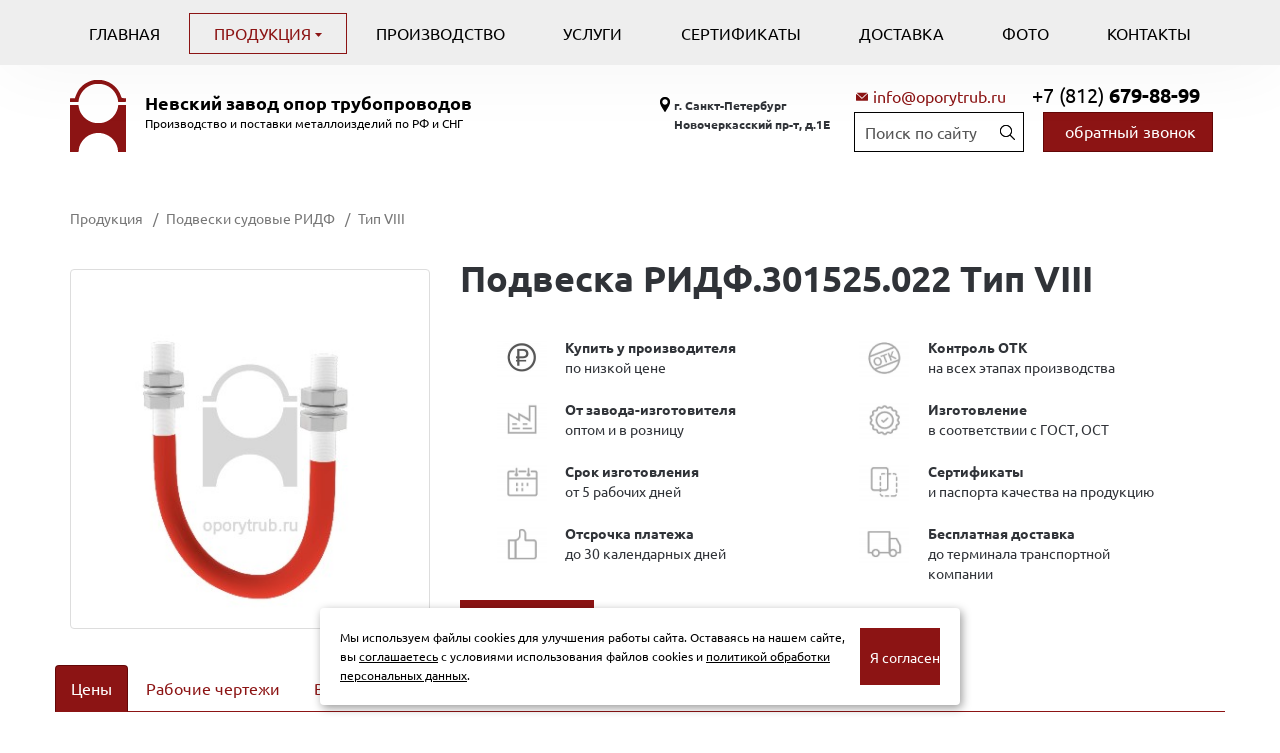

--- FILE ---
content_type: text/html; charset=utf-8
request_url: https://oporytrub.ru/catalog/podveski-sudovye-ridf/4/33/
body_size: 9727
content:
<!DOCTYPE html>
<html lang="ru">
  <head>
	<title>Подвеска РИДФ.301525.022 Тип VIII купить у производителя ООО &quot;Невский завод опор трубопроводов&quot;</title>    <meta http-equiv="X-UA-Compatible" content="IE=edge">
	<meta name="format-detection" content="telephone=no"><!-- отключить преобразование тел. номеров в сылки -->
	<meta name="format-detection" content="address=no"><!-- отключить преобразование адресов в сылки -->
	<meta name="author" content="http://pixelon.ru">
      <meta charset="UTF-8"/>
<meta name="theme-color" content="#FFFFFF" />
<meta property="og:image" content="http://oporytrub.ru/generic/module/crop/blocks/bothnocrop/150x150/24_params_logo.png" />
<meta property="og:title" content="Невский завод опор трубопроводов: Продукция" />
<meta property="og:type" content="website" />
<meta property="og:url" content="http://oporytrub.ru/catalog/podveski-sudovye-ridf/4/33/" />
<meta name="description" content="Подвески судовых трубопроводов РИДФ.301525.022 Тип VIII" />
<meta name="keywords" content="Подвеска РИДФ.301525.022 Тип VIII" />  <meta name="yandex-verification" content="551fff6ef9ab0bac" />
<meta name="yandex-verification" content="364695dec8f7d704" />  
  <link href="/vendor/fancybox/css/_jquery.fancybox.min.css" media="screen" rel="stylesheet" type="text/css" />
<link href="/templates/oporytrub/css/less.css?v1755799761" media="screen" rel="stylesheet" type="text/css" />
<link href="/templates/oporytrub/css/custom.css?v1756390442" media="screen" rel="stylesheet" type="text/css" />
<link href="/vendor/jgrowl/jquery.jgrowl.css" media="screen" rel="stylesheet" type="text/css" />
<link href="/generic/module/files/images/16/_iconset.css" media="screen" rel="stylesheet" type="text/css" />
<link href="/favicon_1.ico" rel="shortcut icon" type="image/x-icon" />      <meta name="viewport" content="width=device-width, initial-scale=1">
  </head>
  <body class="desktop lang-ru module-catalog l-layout catalog-item-tabs">
  	<a id="main"></a>
  	<div class="all">
  	    	    	  <div class="navbar navbar-default" id="navbar-w" role="navigation">
<div class="container">
  <div class="navbar-header">
    <button type="button" class="navbar-toggle" data-toggle="collapse" data-target=".navbar-collapse, .navbar-toggle">
      <span class="icon-bar"></span>
      <span class="icon-bar"></span>
      <span class="icon-bar"></span>
    </button>
  </div>
  <div class="navbar-collapse collapse">
    <button type="button" class="navbar-toggle" data-toggle="collapse" data-target=".navbar-collapse, .navbar-toggle"></button>
    <div class="navbar-toggle-overlay" data-toggle="collapse" data-target=".navbar-collapse, .navbar-toggle"></div>
    <ul class="nav navbar-nav">
          	<li class="n0 first">
        <a href="/">
            Главная        </a>
        </li>
            <li class="dropdown n1 active">
        <input id="a28414" type="checkbox" class="sr-only">
        <label for="a28414" class="icon-plus nav-btn-menu">
            <span class="caret"></span>
        </label>
        <a href="/catalog/">
            Продукция        </a>
        <ul class="dropdown-menu nav">
                	<li class="n0 first">
        <a href="/catalog/1/">
            Опоры трубопроводов        </a>
        </li>
        	<li class="n1">
        <a href="/catalog/3/">
            Подвески трубопроводов        </a>
        </li>
        	<li class="n2">
        <a href="/catalog/4/">
            Подвески судовые РИДФ        </a>
        </li>
        	<li class="n3">
        <a href="/catalog/2/">
            Пружинные блоки        </a>
        </li>
        	<li class="n4">
        <a href="/catalog/5/">
            Кожухи фланцевые КЗФ        </a>
        </li>
        	<li class="n5">
        <a href="/catalog/90/">
            Арматура трубопроводов        </a>
        </li>
        	<li class="n6">
        <a href="/catalog/7/">
            Сальники        </a>
        </li>
        	<li class="n7">
        <a href="/catalog/89/">
            Камеры уровнемеров        </a>
        </li>
        	<li class="n8">
        <a href="/catalog/93/">
            Закладные детали        </a>
        </li>
        	<li class="n9">
        <a href="/catalog/95/">
            Крепления трубопроводов        </a>
        </li>
        	<li class="n10">
        <a href="/catalog/116/">
            Хомуты        </a>
        </li>
            </ul>
        </li>
            	<li class="n2">
        <a href="/proizvodstvo/">
            Производство        </a>
        </li>
        	<li class="n3">
        <a href="/uslugi/">
            Услуги        </a>
        </li>
        	<li class="n4">
        <a href="/sertifikaty/">
            Сертификаты        </a>
        </li>
        	<li class="n5">
        <a href="/dostavka/">
            Доставка        </a>
        </li>
        	<li class="n6">
        <a href="/foto/">
            Фото        </a>
        </li>
        	<li class="n7">
        <a href="/kontakty/">
            Контакты        </a>
        </li>
        </ul>
    <div class="inmobilemenu hidden-md hidden-lg">
    	<div>
	    <div id="w_pages9" class="widget main-widget-pages null link link31 b31 b9">
<a class="wi-anchor" id="wh_pages9"></a>
<p><br />
<strong>г. Санкт-Петербург<br />
Новочеркасский пр-т, д.1Е</strong></p><div class="clearfix"></div></div><div id="w_email4" class="widget layout-widget-email null link link30 b30 b4">
<a class="wi-anchor" id="wh_email4"></a>
<div class="emails showicon">
	<div class="email-line pn1">
				<a href="mailto:info@oporytrub.ru"><span class="glyphicon glyphicon-envelope"></span> info@oporytrub.ru</a>
			</div>	
</div>
<div class="email-info showicon">
	</div>
</div><div id="w_phone6" class="widget layout-widget-phone null link link27 b27 b6">
<a class="wi-anchor" id="wh_phone6"></a>
<div class="phone-title">
	</div>
<div class="phones phonebold showcode prefix">
	<div class="phone-number pn1"><a class="atel" href="tel:+78126798899"><span>+7 (812) </span><b>679-88-99</b></a>							</div>	
</div>
<div class="phone-info phonebold showcode prefix">
	</div>
</div><div id="w_search5" class="widget search-widget-search null link link33 b33 b5">
<a class="wi-anchor" id="wh_search5"></a>
<form id="search" action="/search/" method="get" class="form-inline">
<div class="input-group form-group">
      <input type="search" class="query form-control" autocomplete="on" placeholder="Поиск по сайту" name="query">
</div><!-- /input-group -->
</form>

</div>	    </div>
    </div>

      </div>  </div>
</div>      <header class="header">
            	<div class="header-bg">
      		<div class="container">
            			<div class="col-sm-12">
        <div id="w_logo24" class="widget layout-widget-logo null b24">
<a class="wi-anchor" id="wh_logo24"></a>
<div class="layout-logo">
      <a href="/" id="logo-img" class="text-hide fl">
    	<img src="/generic/module/crop/blocks/height/144/24_params_logo.png" height="72" alt="Невский завод <span>опор трубопроводов</span>">
    </a>
    <div id="comp-logo-img" class="fl">              <a id="company" href="/">
      	Невский завод <span>опор трубопроводов</span>      </a>
                  <div id="slogan">Производство и поставки металлоизделий по РФ и СНГ</div>
      </div>
  </div></div><div id="w_pages9" class="widget main-widget-pages null b9">
<a class="wi-anchor" id="wh_pages9"></a>
<p><br />
<strong>г. Санкт-Петербург<br />
Новочеркасский пр-т, д.1Е</strong></p><div class="clearfix"></div></div><div id="w_email4" class="widget layout-widget-email null b4">
<a class="wi-anchor" id="wh_email4"></a>
<div class="emails showicon">
	<div class="email-line pn1">
				<a href="mailto:info@oporytrub.ru"><span class="glyphicon glyphicon-envelope"></span> info@oporytrub.ru</a>
			</div>	
</div>
<div class="email-info showicon">
	</div>
</div><div id="w_search5" class="widget search-widget-search null b5">
<a class="wi-anchor" id="wh_search5"></a>
<form id="search" action="/search/" method="get" class="form-inline">
<div class="input-group form-group">
      <input type="search" class="query form-control" autocomplete="on" placeholder="Поиск по сайту" name="query">
</div><!-- /input-group -->
</form>

</div><div id="w_phone6" class="widget layout-widget-phone null b6">
<a class="wi-anchor" id="wh_phone6"></a>
<div class="phone-title">
	</div>
<div class="phones phonebold showcode prefix">
	<div class="phone-number pn1"><a class="atel" href="tel:+78126798899"><span>+7 (812) </span><b>679-88-99</b></a>							</div>	
</div>
<div class="phone-info phonebold showcode prefix">
	</div>
</div><div id="w_popupform7" class="widget layout-widget-popupform null b7">
<a class="wi-anchor" id="wh_popupform7"></a>
<a class="popform popupform btn btn-warning btn-sm" href="#16"><span>обратный звонок</span></a></div>        		</div>
    		</div>
		</div>
      </header>
				
    <!-- Begin page content -->
    <div class="main-content">
                <div class="container">
	    <ul class="breadcrumb" itemscope itemtype="https://schema.org/BreadcrumbList"><li itemprop="itemListElement" itemscope itemtype="https://schema.org/ListItem"><a itemprop="item" href="/catalog/"><span itemprop="name">Продукция</span></a></li><li itemprop="itemListElement" itemscope itemtype="https://schema.org/ListItem"><a itemprop="item" href="/catalog/podveski-sudovye-ridf/"><span itemprop="name">Подвески судовые РИДФ</span></a></li><li class="active">Тип VIII</li></ul>        <div class="row">
                <article class="content-main col-md-12" role="main">
                                        <section class="catalog item item-tabs item33 item33_673 qr370">

<div class="row">

    <div class="col-sm-4">
    	<div class="image-frame">
                    <a class="zoom thumbnail image main-image" data-fancybox-group="gal0" href="/generic/catalog/all/33_image.jpg">
                <img class="item-image" alt="Тип VIII" src="/generic/catalog/370/33_image.jpg">
            </a>
                         </div>
     <ul class="catalog_files files">
    </ul>    </div>
    <div class="col-sm-8">
        <div class="item_heading">
                        <h1 class="item_header">Подвеска РИДФ.301525.022 Тип VIII</h1>
                    </div>                <div class="row caticons">        			<div class="col-sm-6">
        				<div class="cicon" style="background-image: url(/generic/catalogicons/icons/1_image.png);"><div>Купить у производителя</div><div>по низкой цене</div></div>
        			</div>
        			        			<div class="col-sm-6">
        				<div class="cicon" style="background-image: url(/generic/catalogicons/icons/3_image.png);"><div>Контроль ОТК </div><div>на всех этапах производства</div></div>
        			</div>
        			        			<div class="col-sm-6">
        				<div class="cicon" style="background-image: url(/generic/catalogicons/icons/4_image.png);"><div>От завода-изготовителя</div><div>оптом и в розницу</div></div>
        			</div>
        			        			<div class="col-sm-6">
        				<div class="cicon" style="background-image: url(/generic/catalogicons/icons/5_image.png);"><div>Изготовление</div><div>в соответствии с ГОСТ, ОСТ</div></div>
        			</div>
        			        			<div class="col-sm-6">
        				<div class="cicon" style="background-image: url(/generic/catalogicons/icons/6_image.png);"><div>Срок изготовления </div><div>от 5 рабочих дней</div></div>
        			</div>
        			        			<div class="col-sm-6">
        				<div class="cicon" style="background-image: url(/generic/catalogicons/icons/7_image.png);"><div>Сертификаты </div><div>и паспорта качества на продукцию</div></div>
        			</div>
        			        			<div class="col-sm-6">
        				<div class="cicon" style="background-image: url(/generic/catalogicons/icons/8_image.png);"><div>Отсрочка платежа </div><div>до 30 календарных дней</div></div>
        			</div>
        			        			<div class="col-sm-6">
        				<div class="cicon" style="background-image: url(/generic/catalogicons/icons/9_image.png);"><div>Бесплатная доставка </div><div>до терминала транспортной компании</div></div>
        			</div>
        			</div>        <p></p>                <div class="row">
        <div class="prices clear col-sm-4">
        <div class="offers text-nright">                            <div class="of3359673 offer-price">
                                                        <div class="pre"></div>
<span class="price_null">
	<a class="popform btn btn-default btn-primary btn-buy btn-sm" href="#1?">отправить заявку</a>
</span>                            </div>
                            </div>        </div>
        <div class="col-sm-8 remark">
        	        	
			        </div>
        </div>
                <div class="subitem">
                </div>
    </div>
        <div class="clearfix"></div>

        <ul class="nav nav-tabs" id="cTab">
                                    <li class="active"><a href="#description">Цены</a></li>
                                    <li><a href="#images"><span class="visible-xs-inline">Чертежи</span><span class="hidden-xs">Рабочие чертежи</span></a></li>
                        <li><a href="#works">Выполненные заказы</a></li>
                    </ul>
        <div class="tab-content">
                                    <div class="tab-pane active" id="description">
                                                <section class="description"><h2 style="text-align: justify;">Подвески судовых трубопроводов тип VIII по чертежу РИДФ.301525.022</h2>

<p style="text-align: justify;">Изготавливаются только из углеродистой стали.</p>

<p style="text-align: justify;">Размеры и масса подвесов приведены в таблице</p></section>
        <table class="table table-condensed table-hover table-item table-price">                            <tr>
                            <th>Обозначение</th>
<th>Наружный диаметр трубы</th>
<th>Диаметр, D</th>
<th>Масса, кг</th>
<th class="price">Цена, руб.*</th>
<th class="order">&nbsp;</th>
                            </tr>
                                                        <tr itemscope itemtype="http://schema.org/Product">
                            <td class="">                                <strong class="hide">Обозначение: </strong>Подвеска VIII-27-СТ РИДФ.301525.022                                </td><td class="">                                <strong class="hide">Наружный диаметр трубы: </strong>25                                </td><td class="">                                <strong class="hide">Диаметр, D: </strong>27                                </td><td class=" weight">                                <strong class="hide">Масса, кг: </strong>0.07                                </td><td class=" price">                                
                                <strong class="hide">Цена, руб.*: </strong>500 <span class="RUR">руб.</span>                                
                                </td><td class="order">
                            	<meta itemprop="name" content="Подвеска VIII-27-СТ РИДФ.301525.022">
                            	<meta itemprop="description" content="Подвески судовых трубопроводов тип VIII по чертежу РИДФ.301525.022

Изготавливаются только из углеродистой стали.

Размеры и масса подвесов приведены в таблице">
                            						                <meta content="/generic/catalog/370/33_image.jpg" itemprop="image">
								                            	<div itemprop="offers" itemscope itemtype="http://schema.org/Offer">
                            	<meta itemprop="price" content="500.00">
							    <meta itemprop="priceCurrency" content="RUB">
							    <link itemprop="availability" href="http://schema.org/InStock">
							    </div>
                            		<a href="/catalog/podveski-sudovye-ridf/4/33/" onclick="oneclick=false;return basketadd('33','437066','Подвеска VIII-27-СТ РИДФ.301525.022', '673', this);" class="btn btn-default btn-primary  btn-buy pr33437066673">
										Купить								    </a>
                                </td>                            </tr>
                                                        <tr itemscope itemtype="http://schema.org/Product">
                            <td class="">                                <strong class="hide">Обозначение: </strong>Подвеска VIII-33-СТ РИДФ.301525.022-01                                </td><td class="">                                <strong class="hide">Наружный диаметр трубы: </strong>28, 32                                </td><td class="">                                <strong class="hide">Диаметр, D: </strong>33                                </td><td class=" weight">                                <strong class="hide">Масса, кг: </strong>0.14                                </td><td class=" price">                                
                                <strong class="hide">Цена, руб.*: </strong>510 <span class="RUR">руб.</span>                                
                                </td><td class="order">
                            	<meta itemprop="name" content="Подвеска VIII-33-СТ РИДФ.301525.022-01">
                            	<meta itemprop="description" content="Подвески судовых трубопроводов тип VIII по чертежу РИДФ.301525.022

Изготавливаются только из углеродистой стали.

Размеры и масса подвесов приведены в таблице">
                            						                <meta content="/generic/catalog/370/33_image.jpg" itemprop="image">
								                            	<div itemprop="offers" itemscope itemtype="http://schema.org/Offer">
                            	<meta itemprop="price" content="510.00">
							    <meta itemprop="priceCurrency" content="RUB">
							    <link itemprop="availability" href="http://schema.org/InStock">
							    </div>
                            		<a href="/catalog/podveski-sudovye-ridf/4/33/" onclick="oneclick=false;return basketadd('33','437067','Подвеска VIII-33-СТ РИДФ.301525.022-01', '673', this);" class="btn btn-default btn-primary  btn-buy pr33437067673">
										Купить								    </a>
                                </td>                            </tr>
                                                        <tr itemscope itemtype="http://schema.org/Product">
                            <td class="">                                <strong class="hide">Обозначение: </strong>Подвеска VIII-39-СТ РИДФ.301525.022-02                                </td><td class="">                                <strong class="hide">Наружный диаметр трубы: </strong>38                                </td><td class="">                                <strong class="hide">Диаметр, D: </strong>39                                </td><td class=" weight">                                <strong class="hide">Масса, кг: </strong>0.15                                </td><td class=" price">                                
                                <strong class="hide">Цена, руб.*: </strong>520 <span class="RUR">руб.</span>                                
                                </td><td class="order">
                            	<meta itemprop="name" content="Подвеска VIII-39-СТ РИДФ.301525.022-02">
                            	<meta itemprop="description" content="Подвески судовых трубопроводов тип VIII по чертежу РИДФ.301525.022

Изготавливаются только из углеродистой стали.

Размеры и масса подвесов приведены в таблице">
                            						                <meta content="/generic/catalog/370/33_image.jpg" itemprop="image">
								                            	<div itemprop="offers" itemscope itemtype="http://schema.org/Offer">
                            	<meta itemprop="price" content="520.00">
							    <meta itemprop="priceCurrency" content="RUB">
							    <link itemprop="availability" href="http://schema.org/InStock">
							    </div>
                            		<a href="/catalog/podveski-sudovye-ridf/4/33/" onclick="oneclick=false;return basketadd('33','437068','Подвеска VIII-39-СТ РИДФ.301525.022-02', '673', this);" class="btn btn-default btn-primary  btn-buy pr33437068673">
										Купить								    </a>
                                </td>                            </tr>
                                                        <tr itemscope itemtype="http://schema.org/Product">
                            <td class="">                                <strong class="hide">Обозначение: </strong>Подвеска VIII-46-СТ РИДФ.301525.022-03                                </td><td class="">                                <strong class="hide">Наружный диаметр трубы: </strong>42, 45                                </td><td class="">                                <strong class="hide">Диаметр, D: </strong>46                                </td><td class=" weight">                                <strong class="hide">Масса, кг: </strong>0.17                                </td><td class=" price">                                
                                <strong class="hide">Цена, руб.*: </strong>530 <span class="RUR">руб.</span>                                
                                </td><td class="order">
                            	<meta itemprop="name" content="Подвеска VIII-46-СТ РИДФ.301525.022-03">
                            	<meta itemprop="description" content="Подвески судовых трубопроводов тип VIII по чертежу РИДФ.301525.022

Изготавливаются только из углеродистой стали.

Размеры и масса подвесов приведены в таблице">
                            						                <meta content="/generic/catalog/370/33_image.jpg" itemprop="image">
								                            	<div itemprop="offers" itemscope itemtype="http://schema.org/Offer">
                            	<meta itemprop="price" content="530.00">
							    <meta itemprop="priceCurrency" content="RUB">
							    <link itemprop="availability" href="http://schema.org/InStock">
							    </div>
                            		<a href="/catalog/podveski-sudovye-ridf/4/33/" onclick="oneclick=false;return basketadd('33','437069','Подвеска VIII-46-СТ РИДФ.301525.022-03', '673', this);" class="btn btn-default btn-primary  btn-buy pr33437069673">
										Купить								    </a>
                                </td>                            </tr>
                                                        <tr itemscope itemtype="http://schema.org/Product">
                            <td class="">                                <strong class="hide">Обозначение: </strong>Подвеска VIII-58-СТ РИДФ.301525.022-04                                </td><td class="">                                <strong class="hide">Наружный диаметр трубы: </strong>50, 55, 56, 57                                </td><td class="">                                <strong class="hide">Диаметр, D: </strong>58                                </td><td class=" weight">                                <strong class="hide">Масса, кг: </strong>0.27                                </td><td class=" price">                                
                                <strong class="hide">Цена, руб.*: </strong>550 <span class="RUR">руб.</span>                                
                                </td><td class="order">
                            	<meta itemprop="name" content="Подвеска VIII-58-СТ РИДФ.301525.022-04">
                            	<meta itemprop="description" content="Подвески судовых трубопроводов тип VIII по чертежу РИДФ.301525.022

Изготавливаются только из углеродистой стали.

Размеры и масса подвесов приведены в таблице">
                            						                <meta content="/generic/catalog/370/33_image.jpg" itemprop="image">
								                            	<div itemprop="offers" itemscope itemtype="http://schema.org/Offer">
                            	<meta itemprop="price" content="550.00">
							    <meta itemprop="priceCurrency" content="RUB">
							    <link itemprop="availability" href="http://schema.org/InStock">
							    </div>
                            		<a href="/catalog/podveski-sudovye-ridf/4/33/" onclick="oneclick=false;return basketadd('33','437070','Подвеска VIII-58-СТ РИДФ.301525.022-04', '673', this);" class="btn btn-default btn-primary  btn-buy pr33437070673">
										Купить								    </a>
                                </td>                            </tr>
                                                        <tr itemscope itemtype="http://schema.org/Product">
                            <td class="">                                <strong class="hide">Обозначение: </strong>Подвеска VIII-66-СТ РИДФ.301525.022-05                                </td><td class="">                                <strong class="hide">Наружный диаметр трубы: </strong>60, 63                                </td><td class="">                                <strong class="hide">Диаметр, D: </strong>66                                </td><td class=" weight">                                <strong class="hide">Масса, кг: </strong>0.3                                </td><td class=" price">                                
                                <strong class="hide">Цена, руб.*: </strong>580 <span class="RUR">руб.</span>                                
                                </td><td class="order">
                            	<meta itemprop="name" content="Подвеска VIII-66-СТ РИДФ.301525.022-05">
                            	<meta itemprop="description" content="Подвески судовых трубопроводов тип VIII по чертежу РИДФ.301525.022

Изготавливаются только из углеродистой стали.

Размеры и масса подвесов приведены в таблице">
                            						                <meta content="/generic/catalog/370/33_image.jpg" itemprop="image">
								                            	<div itemprop="offers" itemscope itemtype="http://schema.org/Offer">
                            	<meta itemprop="price" content="580.00">
							    <meta itemprop="priceCurrency" content="RUB">
							    <link itemprop="availability" href="http://schema.org/InStock">
							    </div>
                            		<a href="/catalog/podveski-sudovye-ridf/4/33/" onclick="oneclick=false;return basketadd('33','437071','Подвеска VIII-66-СТ РИДФ.301525.022-05', '673', this);" class="btn btn-default btn-primary  btn-buy pr33437071673">
										Купить								    </a>
                                </td>                            </tr>
                                                        <tr itemscope itemtype="http://schema.org/Product">
                            <td class="">                                <strong class="hide">Обозначение: </strong>Подвеска VIII-77-СТ РИДФ.301525.022-06                                </td><td class="">                                <strong class="hide">Наружный диаметр трубы: </strong>70, 75, 76                                </td><td class="">                                <strong class="hide">Диаметр, D: </strong>77                                </td><td class=" weight">                                <strong class="hide">Масса, кг: </strong>0.31                                </td><td class=" price">                                
                                <strong class="hide">Цена, руб.*: </strong>600 <span class="RUR">руб.</span>                                
                                </td><td class="order">
                            	<meta itemprop="name" content="Подвеска VIII-77-СТ РИДФ.301525.022-06">
                            	<meta itemprop="description" content="Подвески судовых трубопроводов тип VIII по чертежу РИДФ.301525.022

Изготавливаются только из углеродистой стали.

Размеры и масса подвесов приведены в таблице">
                            						                <meta content="/generic/catalog/370/33_image.jpg" itemprop="image">
								                            	<div itemprop="offers" itemscope itemtype="http://schema.org/Offer">
                            	<meta itemprop="price" content="600.00">
							    <meta itemprop="priceCurrency" content="RUB">
							    <link itemprop="availability" href="http://schema.org/InStock">
							    </div>
                            		<a href="/catalog/podveski-sudovye-ridf/4/33/" onclick="oneclick=false;return basketadd('33','437072','Подвеска VIII-77-СТ РИДФ.301525.022-06', '673', this);" class="btn btn-default btn-primary  btn-buy pr33437072673">
										Купить								    </a>
                                </td>                            </tr>
                                                        <tr itemscope itemtype="http://schema.org/Product">
                            <td class="">                                <strong class="hide">Обозначение: </strong>Подвеска VIII-86-СТ РИДФ.301525.022-07                                </td><td class="">                                <strong class="hide">Наружный диаметр трубы: </strong>80, 85                                </td><td class="">                                <strong class="hide">Диаметр, D: </strong>86                                </td><td class=" weight">                                <strong class="hide">Масса, кг: </strong>0.35                                </td><td class=" price">                                
                                <strong class="hide">Цена, руб.*: </strong>620 <span class="RUR">руб.</span>                                
                                </td><td class="order">
                            	<meta itemprop="name" content="Подвеска VIII-86-СТ РИДФ.301525.022-07">
                            	<meta itemprop="description" content="Подвески судовых трубопроводов тип VIII по чертежу РИДФ.301525.022

Изготавливаются только из углеродистой стали.

Размеры и масса подвесов приведены в таблице">
                            						                <meta content="/generic/catalog/370/33_image.jpg" itemprop="image">
								                            	<div itemprop="offers" itemscope itemtype="http://schema.org/Offer">
                            	<meta itemprop="price" content="620.00">
							    <meta itemprop="priceCurrency" content="RUB">
							    <link itemprop="availability" href="http://schema.org/InStock">
							    </div>
                            		<a href="/catalog/podveski-sudovye-ridf/4/33/" onclick="oneclick=false;return basketadd('33','437073','Подвеска VIII-86-СТ РИДФ.301525.022-07', '673', this);" class="btn btn-default btn-primary  btn-buy pr33437073673">
										Купить								    </a>
                                </td>                            </tr>
                                                        <tr itemscope itemtype="http://schema.org/Product">
                            <td class="">                                <strong class="hide">Обозначение: </strong>Подвеска VIII-90-СТ РИДФ.301525.022-08                                </td><td class="">                                <strong class="hide">Наружный диаметр трубы: </strong>89, 90                                </td><td class="">                                <strong class="hide">Диаметр, D: </strong>90                                </td><td class=" weight">                                <strong class="hide">Масса, кг: </strong>0.36                                </td><td class=" price">                                
                                <strong class="hide">Цена, руб.*: </strong>650 <span class="RUR">руб.</span>                                
                                </td><td class="order">
                            	<meta itemprop="name" content="Подвеска VIII-90-СТ РИДФ.301525.022-08">
                            	<meta itemprop="description" content="Подвески судовых трубопроводов тип VIII по чертежу РИДФ.301525.022

Изготавливаются только из углеродистой стали.

Размеры и масса подвесов приведены в таблице">
                            						                <meta content="/generic/catalog/370/33_image.jpg" itemprop="image">
								                            	<div itemprop="offers" itemscope itemtype="http://schema.org/Offer">
                            	<meta itemprop="price" content="650.00">
							    <meta itemprop="priceCurrency" content="RUB">
							    <link itemprop="availability" href="http://schema.org/InStock">
							    </div>
                            		<a href="/catalog/podveski-sudovye-ridf/4/33/" onclick="oneclick=false;return basketadd('33','437074','Подвеска VIII-90-СТ РИДФ.301525.022-08', '673', this);" class="btn btn-default btn-primary  btn-buy pr33437074673">
										Купить								    </a>
                                </td>                            </tr>
                                                        <tr itemscope itemtype="http://schema.org/Product">
                            <td class="">                                <strong class="hide">Обозначение: </strong>Подвеска VIII-106-СТ РИДФ.301525.022-09                                </td><td class="">                                <strong class="hide">Наружный диаметр трубы: </strong>102, 105                                </td><td class="">                                <strong class="hide">Диаметр, D: </strong>106                                </td><td class=" weight">                                <strong class="hide">Масса, кг: </strong>0.73                                </td><td class=" price">                                
                                <strong class="hide">Цена, руб.*: </strong>670 <span class="RUR">руб.</span>                                
                                </td><td class="order">
                            	<meta itemprop="name" content="Подвеска VIII-106-СТ РИДФ.301525.022-09">
                            	<meta itemprop="description" content="Подвески судовых трубопроводов тип VIII по чертежу РИДФ.301525.022

Изготавливаются только из углеродистой стали.

Размеры и масса подвесов приведены в таблице">
                            						                <meta content="/generic/catalog/370/33_image.jpg" itemprop="image">
								                            	<div itemprop="offers" itemscope itemtype="http://schema.org/Offer">
                            	<meta itemprop="price" content="670.00">
							    <meta itemprop="priceCurrency" content="RUB">
							    <link itemprop="availability" href="http://schema.org/InStock">
							    </div>
                            		<a href="/catalog/podveski-sudovye-ridf/4/33/" onclick="oneclick=false;return basketadd('33','437075','Подвеска VIII-106-СТ РИДФ.301525.022-09', '673', this);" class="btn btn-default btn-primary  btn-buy pr33437075673">
										Купить								    </a>
                                </td>                            </tr>
                                                        <tr itemscope itemtype="http://schema.org/Product">
                            <td class="">                                <strong class="hide">Обозначение: </strong>Подвеска VIII-115-СТ РИДФ.301525.022-10                                </td><td class="">                                <strong class="hide">Наружный диаметр трубы: </strong>108, 110, 114                                </td><td class="">                                <strong class="hide">Диаметр, D: </strong>115                                </td><td class=" weight">                                <strong class="hide">Масса, кг: </strong>0.77                                </td><td class=" price">                                
                                <strong class="hide">Цена, руб.*: </strong>700 <span class="RUR">руб.</span>                                
                                </td><td class="order">
                            	<meta itemprop="name" content="Подвеска VIII-115-СТ РИДФ.301525.022-10">
                            	<meta itemprop="description" content="Подвески судовых трубопроводов тип VIII по чертежу РИДФ.301525.022

Изготавливаются только из углеродистой стали.

Размеры и масса подвесов приведены в таблице">
                            						                <meta content="/generic/catalog/370/33_image.jpg" itemprop="image">
								                            	<div itemprop="offers" itemscope itemtype="http://schema.org/Offer">
                            	<meta itemprop="price" content="700.00">
							    <meta itemprop="priceCurrency" content="RUB">
							    <link itemprop="availability" href="http://schema.org/InStock">
							    </div>
                            		<a href="/catalog/podveski-sudovye-ridf/4/33/" onclick="oneclick=false;return basketadd('33','437076','Подвеска VIII-115-СТ РИДФ.301525.022-10', '673', this);" class="btn btn-default btn-primary  btn-buy pr33437076673">
										Купить								    </a>
                                </td>                            </tr>
                                                        <tr itemscope itemtype="http://schema.org/Product">
                            <td class="">                                <strong class="hide">Обозначение: </strong>Подвеска VIII-134-СТ РИДФ.301525.022-11                                </td><td class="">                                <strong class="hide">Наружный диаметр трубы: </strong>127, 133                                </td><td class="">                                <strong class="hide">Диаметр, D: </strong>134                                </td><td class=" weight">                                <strong class="hide">Масса, кг: </strong>0.85                                </td><td class=" price">                                
                                <strong class="hide">Цена, руб.*: </strong>750 <span class="RUR">руб.</span>                                
                                </td><td class="order">
                            	<meta itemprop="name" content="Подвеска VIII-134-СТ РИДФ.301525.022-11">
                            	<meta itemprop="description" content="Подвески судовых трубопроводов тип VIII по чертежу РИДФ.301525.022

Изготавливаются только из углеродистой стали.

Размеры и масса подвесов приведены в таблице">
                            						                <meta content="/generic/catalog/370/33_image.jpg" itemprop="image">
								                            	<div itemprop="offers" itemscope itemtype="http://schema.org/Offer">
                            	<meta itemprop="price" content="750.00">
							    <meta itemprop="priceCurrency" content="RUB">
							    <link itemprop="availability" href="http://schema.org/InStock">
							    </div>
                            		<a href="/catalog/podveski-sudovye-ridf/4/33/" onclick="oneclick=false;return basketadd('33','437077','Подвеска VIII-134-СТ РИДФ.301525.022-11', '673', this);" class="btn btn-default btn-primary  btn-buy pr33437077673">
										Купить								    </a>
                                </td>                            </tr>
                                                        <tr itemscope itemtype="http://schema.org/Product">
                            <td class="">                                <strong class="hide">Обозначение: </strong>Подвеска VIII-157-СТ РИДФ.301525.022-12                                </td><td class="">                                <strong class="hide">Наружный диаметр трубы: </strong>140, 155                                </td><td class="">                                <strong class="hide">Диаметр, D: </strong>157                                </td><td class=" weight">                                <strong class="hide">Масса, кг: </strong>0.96                                </td><td class=" price">                                
                                <strong class="hide">Цена, руб.*: </strong>900 <span class="RUR">руб.</span>                                
                                </td><td class="order">
                            	<meta itemprop="name" content="Подвеска VIII-157-СТ РИДФ.301525.022-12">
                            	<meta itemprop="description" content="Подвески судовых трубопроводов тип VIII по чертежу РИДФ.301525.022

Изготавливаются только из углеродистой стали.

Размеры и масса подвесов приведены в таблице">
                            						                <meta content="/generic/catalog/370/33_image.jpg" itemprop="image">
								                            	<div itemprop="offers" itemscope itemtype="http://schema.org/Offer">
                            	<meta itemprop="price" content="900.00">
							    <meta itemprop="priceCurrency" content="RUB">
							    <link itemprop="availability" href="http://schema.org/InStock">
							    </div>
                            		<a href="/catalog/podveski-sudovye-ridf/4/33/" onclick="oneclick=false;return basketadd('33','437078','Подвеска VIII-157-СТ РИДФ.301525.022-12', '673', this);" class="btn btn-default btn-primary  btn-buy pr33437078673">
										Купить								    </a>
                                </td>                            </tr>
                                                        <tr itemscope itemtype="http://schema.org/Product">
                            <td class="">                                <strong class="hide">Обозначение: </strong>Подвеска VIII-166-СТ РИДФ.301525.022-13                                </td><td class="">                                <strong class="hide">Наружный диаметр трубы: </strong>159, 160, 165                                </td><td class="">                                <strong class="hide">Диаметр, D: </strong>166                                </td><td class=" weight">                                <strong class="hide">Масса, кг: </strong>0.98                                </td><td class=" price">                                
                                <strong class="hide">Цена, руб.*: </strong>950 <span class="RUR">руб.</span>                                
                                </td><td class="order">
                            	<meta itemprop="name" content="Подвеска VIII-166-СТ РИДФ.301525.022-13">
                            	<meta itemprop="description" content="Подвески судовых трубопроводов тип VIII по чертежу РИДФ.301525.022

Изготавливаются только из углеродистой стали.

Размеры и масса подвесов приведены в таблице">
                            						                <meta content="/generic/catalog/370/33_image.jpg" itemprop="image">
								                            	<div itemprop="offers" itemscope itemtype="http://schema.org/Offer">
                            	<meta itemprop="price" content="950.00">
							    <meta itemprop="priceCurrency" content="RUB">
							    <link itemprop="availability" href="http://schema.org/InStock">
							    </div>
                            		<a href="/catalog/podveski-sudovye-ridf/4/33/" onclick="oneclick=false;return basketadd('33','437079','Подвеска VIII-166-СТ РИДФ.301525.022-13', '673', this);" class="btn btn-default btn-primary  btn-buy pr33437079673">
										Купить								    </a>
                                </td>                            </tr>
                                                        <tr itemscope itemtype="http://schema.org/Product">
                            <td class="">                                <strong class="hide">Обозначение: </strong>Подвеска VIII-221-СТ РИДФ.301525.022-14                                </td><td class="">                                <strong class="hide">Наружный диаметр трубы: </strong>219, 220                                </td><td class="">                                <strong class="hide">Диаметр, D: </strong>221                                </td><td class=" weight">                                <strong class="hide">Масса, кг: </strong>2.99                                </td><td class=" price">                                
                                <strong class="hide">Цена, руб.*: </strong>1200 <span class="RUR">руб.</span>                                
                                </td><td class="order">
                            	<meta itemprop="name" content="Подвеска VIII-221-СТ РИДФ.301525.022-14">
                            	<meta itemprop="description" content="Подвески судовых трубопроводов тип VIII по чертежу РИДФ.301525.022

Изготавливаются только из углеродистой стали.

Размеры и масса подвесов приведены в таблице">
                            						                <meta content="/generic/catalog/370/33_image.jpg" itemprop="image">
								                            	<div itemprop="offers" itemscope itemtype="http://schema.org/Offer">
                            	<meta itemprop="price" content="1200.00">
							    <meta itemprop="priceCurrency" content="RUB">
							    <link itemprop="availability" href="http://schema.org/InStock">
							    </div>
                            		<a href="/catalog/podveski-sudovye-ridf/4/33/" onclick="oneclick=false;return basketadd('33','437080','Подвеска VIII-221-СТ РИДФ.301525.022-14', '673', this);" class="btn btn-default btn-primary  btn-buy pr33437080673">
										Купить								    </a>
                                </td>                            </tr>
                                                        <tr itemscope itemtype="http://schema.org/Product">
                            <td class="">                                <strong class="hide">Обозначение: </strong>Подвеска VIII-276-СТ РИДФ.301525.022-15                                </td><td class="">                                <strong class="hide">Наружный диаметр трубы: </strong>260, 270, 273                                </td><td class="">                                <strong class="hide">Диаметр, D: </strong>276                                </td><td class=" weight">                                <strong class="hide">Масса, кг: </strong>3.45                                </td><td class=" price">                                
                                <strong class="hide">Цена, руб.*: </strong>1400 <span class="RUR">руб.</span>                                
                                </td><td class="order">
                            	<meta itemprop="name" content="Подвеска VIII-276-СТ РИДФ.301525.022-15">
                            	<meta itemprop="description" content="Подвески судовых трубопроводов тип VIII по чертежу РИДФ.301525.022

Изготавливаются только из углеродистой стали.

Размеры и масса подвесов приведены в таблице">
                            						                <meta content="/generic/catalog/370/33_image.jpg" itemprop="image">
								                            	<div itemprop="offers" itemscope itemtype="http://schema.org/Offer">
                            	<meta itemprop="price" content="1400.00">
							    <meta itemprop="priceCurrency" content="RUB">
							    <link itemprop="availability" href="http://schema.org/InStock">
							    </div>
                            		<a href="/catalog/podveski-sudovye-ridf/4/33/" onclick="oneclick=false;return basketadd('33','437081','Подвеска VIII-276-СТ РИДФ.301525.022-15', '673', this);" class="btn btn-default btn-primary  btn-buy pr33437081673">
										Купить								    </a>
                                </td>                            </tr>
                                                        <tr itemscope itemtype="http://schema.org/Product">
                            <td class="">                                <strong class="hide">Обозначение: </strong>Подвеска VIII-329-СТ РИДФ.301525.022-16                                </td><td class="">                                <strong class="hide">Наружный диаметр трубы: </strong>325                                </td><td class="">                                <strong class="hide">Диаметр, D: </strong>329                                </td><td class=" weight">                                <strong class="hide">Масса, кг: </strong>3.94                                </td><td class=" price">                                
                                <strong class="hide">Цена, руб.*: </strong>1600 <span class="RUR">руб.</span>                                
                                </td><td class="order">
                            	<meta itemprop="name" content="Подвеска VIII-329-СТ РИДФ.301525.022-16">
                            	<meta itemprop="description" content="Подвески судовых трубопроводов тип VIII по чертежу РИДФ.301525.022

Изготавливаются только из углеродистой стали.

Размеры и масса подвесов приведены в таблице">
                            						                <meta content="/generic/catalog/370/33_image.jpg" itemprop="image">
								                            	<div itemprop="offers" itemscope itemtype="http://schema.org/Offer">
                            	<meta itemprop="price" content="1600.00">
							    <meta itemprop="priceCurrency" content="RUB">
							    <link itemprop="availability" href="http://schema.org/InStock">
							    </div>
                            		<a href="/catalog/podveski-sudovye-ridf/4/33/" onclick="oneclick=false;return basketadd('33','437082','Подвеска VIII-329-СТ РИДФ.301525.022-16', '673', this);" class="btn btn-default btn-primary  btn-buy pr33437082673">
										Купить								    </a>
                                </td>                            </tr>
                                                        <tr itemscope itemtype="http://schema.org/Product">
                            <td class="">                                <strong class="hide">Обозначение: </strong>Подвеска VIII-382-СТ РИДФ.301525.022-17                                </td><td class="">                                <strong class="hide">Наружный диаметр трубы: </strong>370, 377                                </td><td class="">                                <strong class="hide">Диаметр, D: </strong>382                                </td><td class=" weight">                                <strong class="hide">Масса, кг: </strong>4.48                                </td><td class=" price">                                
                                <strong class="hide">Цена, руб.*: </strong>1800 <span class="RUR">руб.</span>                                
                                </td><td class="order">
                            	<meta itemprop="name" content="Подвеска VIII-382-СТ РИДФ.301525.022-17">
                            	<meta itemprop="description" content="Подвески судовых трубопроводов тип VIII по чертежу РИДФ.301525.022

Изготавливаются только из углеродистой стали.

Размеры и масса подвесов приведены в таблице">
                            						                <meta content="/generic/catalog/370/33_image.jpg" itemprop="image">
								                            	<div itemprop="offers" itemscope itemtype="http://schema.org/Offer">
                            	<meta itemprop="price" content="1800.00">
							    <meta itemprop="priceCurrency" content="RUB">
							    <link itemprop="availability" href="http://schema.org/InStock">
							    </div>
                            		<a href="/catalog/podveski-sudovye-ridf/4/33/" onclick="oneclick=false;return basketadd('33','437083','Подвеска VIII-382-СТ РИДФ.301525.022-17', '673', this);" class="btn btn-default btn-primary  btn-buy pr33437083673">
										Купить								    </a>
                                </td>                            </tr>
                                                        <tr itemscope itemtype="http://schema.org/Product">
                            <td class="">                                <strong class="hide">Обозначение: </strong>Подвеска VIII-431-СТ РИДФ.301525.022-18                                </td><td class="">                                <strong class="hide">Наружный диаметр трубы: </strong>426                                </td><td class="">                                <strong class="hide">Диаметр, D: </strong>431                                </td><td class=" weight">                                <strong class="hide">Масса, кг: </strong>4.93                                </td><td class=" price">                                
                                <strong class="hide">Цена, руб.*: </strong>2000 <span class="RUR">руб.</span>                                
                                </td><td class="order">
                            	<meta itemprop="name" content="Подвеска VIII-431-СТ РИДФ.301525.022-18">
                            	<meta itemprop="description" content="Подвески судовых трубопроводов тип VIII по чертежу РИДФ.301525.022

Изготавливаются только из углеродистой стали.

Размеры и масса подвесов приведены в таблице">
                            						                <meta content="/generic/catalog/370/33_image.jpg" itemprop="image">
								                            	<div itemprop="offers" itemscope itemtype="http://schema.org/Offer">
                            	<meta itemprop="price" content="2000.00">
							    <meta itemprop="priceCurrency" content="RUB">
							    <link itemprop="availability" href="http://schema.org/InStock">
							    </div>
                            		<a href="/catalog/podveski-sudovye-ridf/4/33/" onclick="oneclick=false;return basketadd('33','437084','Подвеска VIII-431-СТ РИДФ.301525.022-18', '673', this);" class="btn btn-default btn-primary  btn-buy pr33437084673">
										Купить								    </a>
                                </td>                            </tr>
                                                        <tr><th colspan="6" class="h4"><h4>* Цены указаны с учетом НДС. Цена может быть изменена в зависимости от объема заказа и сроков изготовления</h4></th></tr>
                                                        </table>
                                </div>
                                        <div id="images" class="tab-pane rule370">
                    <div class="main-gallery"><br>
                    <div class="thumbnails">
                                            <a class=" a-ctive zoom thumbnail" data-fancybox-group="gal1" href="/generic/module/crop/cataloggal/width/760/902_image.jpg">
                            <img class="item-thumb" alt="r8" src="/generic/module/crop/cataloggal/width/760/902_image.jpg">
                        </a>
                                            </div>
    	            </div>
                </div>
                                                    <div id="works" class="tab-pane rule370">
                    <div class="main-gallery">
                    <ul class="thumbnails">
                                            <li class="col-md-2 col-sm-3 col-xs-6">
                        <a class=" active zoom thumbnail" data-fancybox-group="gal2" href="/generic/gallery/all/606_image.jpg">
                            <img class="item-thumb" alt="Новый..." src="/generic/gallery/horisontal/606_image.jpg">
                        </a>
                        </li>
                                                <li class="col-md-2 col-sm-3 col-xs-6">
                        <a class=" zoom thumbnail" data-fancybox-group="gal2" href="/generic/gallery/all/581_image.jpg">
                            <img class="item-thumb" alt="Новый..." src="/generic/gallery/horisontal/581_image.jpg">
                        </a>
                        </li>
                                                <li class="col-md-2 col-sm-3 col-xs-6">
                        <a class=" zoom thumbnail" data-fancybox-group="gal2" href="/generic/gallery/all/604_image.jpg">
                            <img class="item-thumb" alt="Новый..." src="/generic/gallery/horisontal/604_image.jpg">
                        </a>
                        </li>
                                                <li class="col-md-2 col-sm-3 col-xs-6">
                        <a class=" zoom thumbnail" data-fancybox-group="gal2" href="/generic/gallery/all/579_image.jpg">
                            <img class="item-thumb" alt="Новый..." src="/generic/gallery/horisontal/579_image.jpg">
                        </a>
                        </li>
                                                <li class="col-md-2 col-sm-3 col-xs-6">
                        <a class=" zoom thumbnail" data-fancybox-group="gal2" href="/generic/gallery/all/605_image.jpg">
                            <img class="item-thumb" alt="Новый..." src="/generic/gallery/horisontal/605_image.jpg">
                        </a>
                        </li>
                                                <li class="col-md-2 col-sm-3 col-xs-6">
                        <a class=" zoom thumbnail" data-fancybox-group="gal2" href="/generic/gallery/all/607_image.jpg">
                            <img class="item-thumb" alt="Новый..." src="/generic/gallery/horisontal/607_image.jpg">
                        </a>
                        </li>
                                                <li class="col-md-2 col-sm-3 col-xs-6">
                        <a class=" zoom thumbnail" data-fancybox-group="gal2" href="/generic/gallery/all/582_image.jpg">
                            <img class="item-thumb" alt="Новый..." src="/generic/gallery/horisontal/582_image.jpg">
                        </a>
                        </li>
                                                <li class="col-md-2 col-sm-3 col-xs-6">
                        <a class=" zoom thumbnail" data-fancybox-group="gal2" href="/generic/gallery/all/601_image.jpg">
                            <img class="item-thumb" alt="Новый..." src="/generic/gallery/horisontal/601_image.jpg">
                        </a>
                        </li>
                                                <li class="col-md-2 col-sm-3 col-xs-6">
                        <a class=" zoom thumbnail" data-fancybox-group="gal2" href="/generic/gallery/all/583_image.jpg">
                            <img class="item-thumb" alt="Новый..." src="/generic/gallery/horisontal/583_image.jpg">
                        </a>
                        </li>
                                                <li class="col-md-2 col-sm-3 col-xs-6">
                        <a class=" zoom thumbnail" data-fancybox-group="gal2" href="/generic/gallery/all/600_image.jpg">
                            <img class="item-thumb" alt="Новый..." src="/generic/gallery/horisontal/600_image.jpg">
                        </a>
                        </li>
                                                <li class="col-md-2 col-sm-3 col-xs-6">
                        <a class=" zoom thumbnail" data-fancybox-group="gal2" href="/generic/gallery/all/580_image.jpg">
                            <img class="item-thumb" alt="Новый..." src="/generic/gallery/horisontal/580_image.jpg">
                        </a>
                        </li>
                                                <li class="col-md-2 col-sm-3 col-xs-6">
                        <a class=" zoom thumbnail" data-fancybox-group="gal2" href="/generic/gallery/all/584_image.jpg">
                            <img class="item-thumb" alt="Новый..." src="/generic/gallery/horisontal/584_image.jpg">
                        </a>
                        </li>
                                                <li class="col-md-2 col-sm-3 col-xs-6">
                        <a class=" zoom thumbnail" data-fancybox-group="gal2" href="/generic/gallery/all/585_image.jpg">
                            <img class="item-thumb" alt="Новый..." src="/generic/gallery/horisontal/585_image.jpg">
                        </a>
                        </li>
                                                <li class="col-md-2 col-sm-3 col-xs-6">
                        <a class=" zoom thumbnail" data-fancybox-group="gal2" href="/generic/gallery/all/586_image.jpg">
                            <img class="item-thumb" alt="Новый..." src="/generic/gallery/horisontal/586_image.jpg">
                        </a>
                        </li>
                                                <li class="col-md-2 col-sm-3 col-xs-6">
                        <a class=" zoom thumbnail" data-fancybox-group="gal2" href="/generic/gallery/all/587_image.jpg">
                            <img class="item-thumb" alt="Новый..." src="/generic/gallery/horisontal/587_image.jpg">
                        </a>
                        </li>
                                                <li class="col-md-2 col-sm-3 col-xs-6">
                        <a class=" zoom thumbnail" data-fancybox-group="gal2" href="/generic/gallery/all/588_image.jpg">
                            <img class="item-thumb" alt="Новый..." src="/generic/gallery/horisontal/588_image.jpg">
                        </a>
                        </li>
                                                <li class="col-md-2 col-sm-3 col-xs-6">
                        <a class=" zoom thumbnail" data-fancybox-group="gal2" href="/generic/gallery/all/578_image.jpg">
                            <img class="item-thumb" alt="Новый..." src="/generic/gallery/horisontal/578_image.jpg">
                        </a>
                        </li>
                                                <li class="col-md-2 col-sm-3 col-xs-6">
                        <a class=" zoom thumbnail" data-fancybox-group="gal2" href="/generic/gallery/all/589_image.jpg">
                            <img class="item-thumb" alt="Новый..." src="/generic/gallery/horisontal/589_image.jpg">
                        </a>
                        </li>
                                                <li class="col-md-2 col-sm-3 col-xs-6">
                        <a class=" zoom thumbnail" data-fancybox-group="gal2" href="/generic/gallery/all/590_image.jpg">
                            <img class="item-thumb" alt="Новый..." src="/generic/gallery/horisontal/590_image.jpg">
                        </a>
                        </li>
                                                <li class="col-md-2 col-sm-3 col-xs-6">
                        <a class=" zoom thumbnail" data-fancybox-group="gal2" href="/generic/gallery/all/591_image.jpg">
                            <img class="item-thumb" alt="Новый..." src="/generic/gallery/horisontal/591_image.jpg">
                        </a>
                        </li>
                                                <li class="col-md-2 col-sm-3 col-xs-6">
                        <a class=" zoom thumbnail" data-fancybox-group="gal2" href="/generic/gallery/all/592_image.jpg">
                            <img class="item-thumb" alt="Новый..." src="/generic/gallery/horisontal/592_image.jpg">
                        </a>
                        </li>
                                                <li class="col-md-2 col-sm-3 col-xs-6">
                        <a class=" zoom thumbnail" data-fancybox-group="gal2" href="/generic/gallery/all/593_image.jpg">
                            <img class="item-thumb" alt="Новый..." src="/generic/gallery/horisontal/593_image.jpg">
                        </a>
                        </li>
                                                <li class="col-md-2 col-sm-3 col-xs-6">
                        <a class=" zoom thumbnail" data-fancybox-group="gal2" href="/generic/gallery/all/594_image.jpg">
                            <img class="item-thumb" alt="Новый..." src="/generic/gallery/horisontal/594_image.jpg">
                        </a>
                        </li>
                                                <li class="col-md-2 col-sm-3 col-xs-6">
                        <a class=" zoom thumbnail" data-fancybox-group="gal2" href="/generic/gallery/all/595_image.jpg">
                            <img class="item-thumb" alt="Новый..." src="/generic/gallery/horisontal/595_image.jpg">
                        </a>
                        </li>
                                                <li class="col-md-2 col-sm-3 col-xs-6">
                        <a class=" zoom thumbnail" data-fancybox-group="gal2" href="/generic/gallery/all/596_image.jpg">
                            <img class="item-thumb" alt="Новый..." src="/generic/gallery/horisontal/596_image.jpg">
                        </a>
                        </li>
                                                <li class="col-md-2 col-sm-3 col-xs-6">
                        <a class=" zoom thumbnail" data-fancybox-group="gal2" href="/generic/gallery/all/597_image.jpg">
                            <img class="item-thumb" alt="Новый..." src="/generic/gallery/horisontal/597_image.jpg">
                        </a>
                        </li>
                                                <li class="col-md-2 col-sm-3 col-xs-6">
                        <a class=" zoom thumbnail" data-fancybox-group="gal2" href="/generic/gallery/all/598_image.jpg">
                            <img class="item-thumb" alt="Новый..." src="/generic/gallery/horisontal/598_image.jpg">
                        </a>
                        </li>
                                                <li class="col-md-2 col-sm-3 col-xs-6">
                        <a class=" zoom thumbnail" data-fancybox-group="gal2" href="/generic/gallery/all/599_image.jpg">
                            <img class="item-thumb" alt="Новый..." src="/generic/gallery/horisontal/599_image.jpg">
                        </a>
                        </li>
                                                <li class="col-md-2 col-sm-3 col-xs-6">
                        <a class=" zoom thumbnail" data-fancybox-group="gal2" href="/generic/gallery/all/602_image.jpg">
                            <img class="item-thumb" alt="Новый..." src="/generic/gallery/horisontal/602_image.jpg">
                        </a>
                        </li>
                                                <li class="col-md-2 col-sm-3 col-xs-6">
                        <a class=" zoom thumbnail" data-fancybox-group="gal2" href="/generic/gallery/all/603_image.jpg">
                            <img class="item-thumb" alt="Новый..." src="/generic/gallery/horisontal/603_image.jpg">
                        </a>
                        </li>
                                            </ul>
    	            </div>
                </div>
                    </div>


<div class="clearfix"></div>
</div>
</section>

                  </article>
                </div>
      </div>
              </div>
  <footer class="footer noborderradius">
  	  	<div class="clear"></div>
    <div class="base  container">
      <div class="row">
        <div class="col-sm-4 col-xs-12 foot-col col-1">
           ©2017-2026 &laquo;<span class="brand">Невский завод опор трубопроводов</span>&raquo;<br>
          Все права защищены          <div class="privacy-links"><a href="/privacy/">Политика обработки персональных данных</a></div>        </div>
        <div class="col-sm-4 col-xs-12 foot-col text-center col-2">
          <div id="w_pages21" class="widget main-widget-pages null b21">
<a class="wi-anchor" id="wh_pages21"></a>
<p style="text-align: center;">+7 (812) 679-88-99<br />
<a href="mailto:info@oporytrub.ru">info@oporytrub.ru</a></p><div class="clearfix"></div></div><div id="w_pages23" class="widget main-widget-pages null b23">
<a class="wi-anchor" id="wh_pages23"></a>
<p><span style="font-size:12px;">г. Санкт-Петербург,&nbsp; Новочеркасский пр-т, д.1Е</span></p><div class="clearfix"></div></div>        </div>
        <div class="col-sm-4 col-xs-12 foot-col text-right col-3">
		  <div class="creator">
                      Создание сайта: <a href="http://www.pixelon.ru/" class="pixelon">Pixelon</a>
          	      </div>
		  <div id="w_basket25" class="widget layout-widget-basket null b25">
<a class="wi-anchor" id="wh_basket25"></a>
<p style="text-align: justify;"><small>Обращаем Ваше внимание, что данный интернет-сайт носит исключительно информационный характер, и ни при каких условиях не является публичной офертой, определяемой положениями Статьи 437 Гражданского кодекса РФ.</small></p><div class="panel-body widget-basket basket_list bhide" style="display:none;">
  <a href="/basket/" class="ino"><i class="glyphicon glyphicon-shopping-cart"></i>Корзина: <span class="basket_amount">0</span></a>
</div></div>          <!-- Yandex.Metrika counter -->
<script type="text/javascript" >
   (function(m,e,t,r,i,k,a){m[i]=m[i]||function(){(m[i].a=m[i].a||[]).push(arguments)};
   m[i].l=1*new Date();
   for (var j = 0; j < document.scripts.length; j++) {if (document.scripts[j].src === r) { return; }}
   k=e.createElement(t),a=e.getElementsByTagName(t)[0],k.async=1,k.src=r,a.parentNode.insertBefore(k,a)})
   (window, document, "script", "https://mc.yandex.ru/metrika/tag.js", "ym");

   ym(98301054, "init", {
        clickmap:true,
        trackLinks:true,
        accurateTrackBounce:true,
        webvisor:true
   });
</script>
<noscript><div><img src="https://mc.yandex.ru/watch/98301054" style="position:absolute; left:-9999px;" alt="" /></div></noscript>
<!-- /Yandex.Metrika counter -->
                <style>#cookie_note{display: none;position: fixed;bottom: 15px;left: 50%;max-width: 90%;transform: translateX(-50%);padding: 20px;background-color: white;border-radius: 4px;box-shadow: 2px 3px 10px rgba(0, 0, 0, 0.4);z-index:9999;}#cookie_note.active{display: block;text-align:left;}#cookie_note p{margin: 0;font-size: 12px;text-align: left;color: black;}#cookie_note p a{color: black;text-decoration: underline;}@media (min-width: 1200px){#cookie_note.active{display: flex;}.cookie_accept{width:25%;}}</style><div id="cookie_note"><p>Мы используем файлы cookies для улучшения работы сайта. Оставаясь на нашем сайте, вы <a class="popform" href="/privacy/agree/">соглашаетесь</a> с условиями использования файлов cookies и <a class="popform" href="/privacy/">политикой обработки персональных данных</a>.</p><button class="button cookie_accept btn btn-primary btn-sm">Я согласен</button></div><script>
                function setCookie(name, value, days) {
                    let expires = "";
                    if (days) {
                        let date = new Date();
                        date.setTime(date.getTime() + (days * 24 * 60 * 60 * 1000));
                        expires = "; expires=" + date.toUTCString();
                    }
                    document.cookie = name + "=" + (value || "") + expires + "; path=/";
                }
                function getCookie(name) {
                    let matches = document.cookie.match(new RegExp("(?:^|; )" + name.replace(/([\.$?*|{}\(\)\[\]\\/\+^])/g, "\$1") + "=([^;]*)"));
                    return matches ? decodeURIComponent(matches[1]) : undefined;
                }
                function checkCookies() {
                    let cookieNote = document.getElementById("cookie_note");
                    let cookieBtnAccept = cookieNote.querySelector(".cookie_accept");
                    if (!getCookie("cookies_policy")) cookieNote.classList.add("active");
                    cookieBtnAccept.addEventListener("click", function () {
                        setCookie("cookies_policy", true, 365);
                        cookieNote.classList.remove("active");
                    });
                }
                checkCookies();
                </script>
                    </div>
      </div>
    </div>
  </footer>

<script type="text/javascript" src="/generic/ede2a3d4591da10533c34a85863ac747_compressed.js"></script>
<script type="text/javascript">
    //<![CDATA[
var basketpath="/basket/";    //]]>
</script>
<script type="text/javascript">
    //<![CDATA[
        $(document).ready(function(){
            $(".table-price tr").each(function(){
            	$($('td, th', this).get($('td, th', this).length-2)).addClass("prelast");
            	$($('td, th', this).get($('td, th', this).length-3)).addClass("pre2last");
            });
        });
        //]]>
</script>
<script type="text/javascript">
    //<![CDATA[
$(document).ready(function(){$("#cTab a").click(function (e) { e.preventDefault(); $(this).tab("show"); });$(".tab-content > div:first-child").addClass("active");});    //]]>
</script>
<script type="text/javascript">
    //<![CDATA[

            $(document).ready(function(){
                window.dataLayer = window.dataLayer || [];
                $(document).bind("updatebasket",function(t, p){
                
                	try {
                    window.dataLayer.push({"ecommerce": {"add" : {"products" : [{id: p.id, name: p.title}]}}});
                    }catch(e){}
                
                
                });
             });    //]]>
</script>    
  </div>
  </body>
</html>

--- FILE ---
content_type: text/css
request_url: https://oporytrub.ru/generic/module/files/images/16/_iconset.css
body_size: 283
content:
.ficon {
display: inline-block; 
height: 16px;
text-indent: 19px;
line-height: 16px;
background-image: url('/generic/module/files/images/16/default.png');
background-repeat:  no-repeat;
background-position:  0 0;
}
.ficon._Folder {background-image: url('/generic/module/files/images/16/_Folder.png');}
.ficon._Up {background-image: url('/generic/module/files/images/16/_Up.png');}
.ficon.ai {background-image: url('/generic/module/files/images/16/ai.png');}
.ficon.avi {background-image: url('/generic/module/files/images/16/avi.png');}
.ficon.bmp {background-image: url('/generic/module/files/images/16/bmp.png');}
.ficon.cs {background-image: url('/generic/module/files/images/16/cs.png');}
.ficon.dll {background-image: url('/generic/module/files/images/16/dll.png');}
.ficon.doc {background-image: url('/generic/module/files/images/16/doc.png');}
.ficon.exe {background-image: url('/generic/module/files/images/16/exe.png');}
.ficon.fla {background-image: url('/generic/module/files/images/16/fla.png');}
.ficon.Folder {background-image: url('/generic/module/files/images/16/Folder.png');}
.ficon.gif {background-image: url('/generic/module/files/images/16/gif.png');}
.ficon.htm {background-image: url('/generic/module/files/images/16/htm.png');}
.ficon.html {background-image: url('/generic/module/files/images/16/html.png');}
.ficon.jpg {background-image: url('/generic/module/files/images/16/jpg.png');}
.ficon.js {background-image: url('/generic/module/files/images/16/js.png');}
.ficon.mdb {background-image: url('/generic/module/files/images/16/mdb.png');}
.ficon.mp3 {background-image: url('/generic/module/files/images/16/mp3.png');}
.ficon.pdf {background-image: url('/generic/module/files/images/16/pdf.png');}
.ficon.png {background-image: url('/generic/module/files/images/16/png.png');}
.ficon.ppt {background-image: url('/generic/module/files/images/16/ppt.png');}
.ficon.rdp {background-image: url('/generic/module/files/images/16/rdp.png');}
.ficon.swf {background-image: url('/generic/module/files/images/16/swf.png');}
.ficon.swt {background-image: url('/generic/module/files/images/16/swt.png');}
.ficon.txt {background-image: url('/generic/module/files/images/16/txt.png');}
.ficon.vsd {background-image: url('/generic/module/files/images/16/vsd.png');}
.ficon.xls {background-image: url('/generic/module/files/images/16/xls.png');}
.ficon.xml {background-image: url('/generic/module/files/images/16/xml.png');}
.ficon.zip {background-image: url('/generic/module/files/images/16/zip.png');}